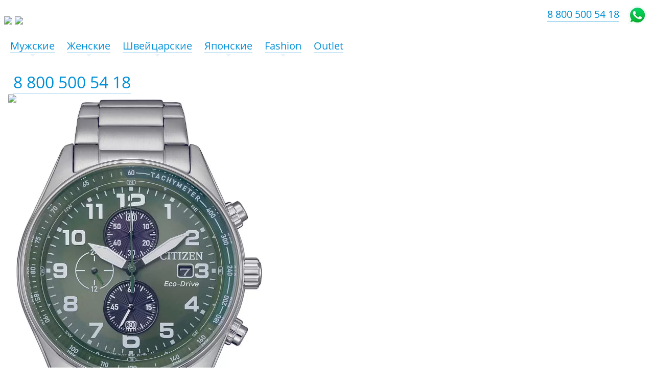

--- FILE ---
content_type: text/html; charset=windows-1251
request_url: https://www.epoha.su/catalog/men/citizen_ca0770_72x/
body_size: 13125
content:
	
<!DOCTYPE html>
<html xml:lang="ru" lang="ru">
<head>
		<title>Eco-Drive Chronograph / Citizen CA0770-72X</title>
	<link rel="apple-touch-icon" sizes="57x57" href="/icon/apple-icon-57x57.png">
	<link rel="apple-touch-icon" sizes="60x60" href="/icon/apple-icon-60x60.png">
	<link rel="apple-touch-icon" sizes="72x72" href="/icon/apple-icon-72x72.png">
	<link rel="apple-touch-icon" sizes="76x76" href="/icon/apple-icon-76x76.png">
	<link rel="apple-touch-icon" sizes="114x114" href="/icon/apple-icon-114x114.png">
	<link rel="apple-touch-icon" sizes="120x120" href="/icon/apple-icon-120x120.png">
	<link rel="apple-touch-icon" sizes="144x144" href="/icon/apple-icon-144x144.png">
	<link rel="apple-touch-icon" sizes="152x152" href="/icon/apple-icon-152x152.png">
	<link rel="apple-touch-icon" sizes="180x180" href="/icon/apple-icon-180x180.png">
	<link rel="icon" type="image/png" sizes="192x192"  href="/icon/android-icon-192x192.png">
	<link rel="icon" type="image/png" sizes="32x32" href="/icon/favicon-32x32.png">
	<link rel="icon" type="image/png" sizes="96x96" href="/icon/favicon-96x96.png">
	<link rel="icon" type="image/png" sizes="16x16" href="/icon/favicon-16x16.png">
	<link rel="manifest" href="/icon/manifest.json">
	<meta name="msapplication-TileColor" content="#ffffff">
	<meta name="msapplication-TileImage" content="/icon/ms-icon-144x144.png">
	<meta name="theme-color" content="#ffffff">
	
	<meta http-equiv="X-UA-Compatible" content="IE=edge" />
	<meta name="viewport" content="user-scalable=no, initial-scale=1.0, maximum-scale=1.0, width=device-width">

	
    <meta name="keywords" content="Citizen CA0770-72X, часы Citizen CA0770-72X, наручные часы Citizen CA0770-72X, купить Citizen CA0770-72X, купить часы Citizen CA0770-72X, интернет-магазин Citizen CA0770-72X, Citizen CA0770-72X в Новороссийске, Citizen CA0770-72X в Анапе, Citizen CA0770-72X в Геленджике, магазин Citizen CA0770-72X, мужские Citizen CA0770-72X, женские Citizen CA0770-72X, модель Citizen CA0770-72X">
<meta name="description" content="Купить мужские часы Citizen CA0770-72X Eco-Drive Chronograph с бесплатной доставкой по цене 47 410 &#8381; Многофункциональные спортивные часы станут идеальным выбором для современных мужчин. Система Eco-Drive, не требующая замены батарейки. Питание от солнечной энергии, запас энергии на 210 дней. Функция индикации заряда (EOL) и предотвращения перезарядки. Часы-хронограф с секундомером. Секундомер с точностью 1/5сек и временем измерения 1ч. 12-ти и 24-х часовой формат времени. Метки в виде штрихов и арабских цифр. Окошко даты находится в положении 3 часа. Браслет с раскладывающейся застежкой.">
		<!--css-->
        <script type="text/javascript" data-skip-moving="true">(function(w, d, n) {var cl = "bx-core";var ht = d.documentElement;var htc = ht ? ht.className : undefined;if (htc === undefined || htc.indexOf(cl) !== -1){return;}var ua = n.userAgent;if (/(iPad;)|(iPhone;)/i.test(ua)){cl += " bx-ios";}else if (/Windows/i.test(ua)){cl += ' bx-win';}else if (/Macintosh/i.test(ua)){cl += " bx-mac";}else if (/Linux/i.test(ua) && !/Android/i.test(ua)){cl += " bx-linux";}else if (/Android/i.test(ua)){cl += " bx-android";}cl += (/(ipad|iphone|android|mobile|touch)/i.test(ua) ? " bx-touch" : " bx-no-touch");cl += w.devicePixelRatio && w.devicePixelRatio >= 2? " bx-retina": " bx-no-retina";var ieVersion = -1;if (/AppleWebKit/.test(ua)){cl += " bx-chrome";}else if (/Opera/.test(ua)){cl += " bx-opera";}else if (/Firefox/.test(ua)){cl += " bx-firefox";}ht.className = htc ? htc + " " + cl : cl;})(window, document, navigator);</script>


<link href="/bitrix/css/main/bootstrap.min.css?160856650045771" type="text/css"  rel="stylesheet" >
<link href="/bitrix/js/ui/design-tokens/dist/ui.design-tokens.min.css?172626460223233" type="text/css"  rel="stylesheet" >
<link href="/bitrix/js/ui/fonts/opensans/ui.font.opensans.min.css?17053315132320" type="text/css"  rel="stylesheet" >
<link href="/bitrix/js/main/popup/dist/main.popup.bundle.min.css?170533167826598" type="text/css"  rel="stylesheet" >
<link href="/bitrix/templates/.default/components/bitrix/catalog/catpage/bitrix/catalog.element/.default/themes/blue/style.css?1475355021591" type="text/css"  rel="stylesheet" >
<link href="/bitrix/components/bitrix/catalog.item/templates/.default/style.min.css?170533172622843" type="text/css"  data-template-style="true"  rel="stylesheet" >
<link href="/bitrix/templates/epoha/template_styles.css?1705441269140569" type="text/css"  data-template-style="true"  rel="stylesheet" >
		
		<!--head strings-->
		        






<meta name="delight_webpconverter_attr" content="data-src|data-bg|src">
		<!--head scripts-->
        	
	<!-- Facebook Pixel Code -->
<noscript><img height="1" width="1" style="display:none"
src="https://www.facebook.com/tr?id=900879810767805&ev=PageView&noscript=1"
/></noscript>
<!-- End Facebook Pixel Code -->
		


	<!--<link rel="preload" href="https://fonts.googleapis.com/css?family=Montserrat:400,400i,500|Roboto:300,400&display=swap&subset=cyrillic" as="style">
	<link href="https://fonts.googleapis.com/css?family=Montserrat:400,400i,500|Roboto:300,400&display=swap&subset=cyrillic" rel="stylesheet">-->

	<link rel="canonical" href="https://epoha.su/catalog/men/citizen_ca0770_72x/"/>


<meta name="robots" content="index, follow">
<meta http-equiv="Content-Type" content="text/html; charset=windows-1251">
	


	<!-- Yandex.Metrika counter -->   <!-- /Yandex.Metrika counter -->
	<meta name="yandex-verification" content="1bb27b585ae8f19e" />


<!-- Zverushki\Microm --><script data-skip-moving="true">window.Zverushki=window.Zverushki||{};window.Zverushki.Microm={"Breadcrumb":true,"Business":"Disabled","Product":true,"Article":"Disabled","version":"2.2.1","format":{"json-ld":"Disabled","microdata":true},"execute":{"time":0,"scheme":{"Breadcrumb":null,"Product":null}}};</script><!-- end Zverushki\Microm --></head>
<body class="bx-theme-black" >

		<!-- Yandex.Metrika counter --> 
		<noscript><div><img src="https://mc.yandex.ru/watch/38876335" style="position:absolute; left:-9999px;" alt="" /></div></noscript>
		<!-- /Yandex.Metrika counter -->
		

<div id="panel"></div>
<div class="bx-wrapper" id="bx_eshop_wrap">
	
	<header class="bx-header">
		<div class="bx-header-section container no-padding">
			<div class="row">
				





    <nav>
		<div class="hidden-sm hidden-md col-lg-2 hidden-xs text-center no-padding">
		<a href='/'>			<img src='https://epoha.su/images/logo/e.60px.png' class='hidden-lg' style='margin-top: 6px;'/>
			<img src='https://epoha.su/images/logo/epoha.h58px.png' class='hidden-sm hidden-md' style='margin-top: 6px;'/>
		</a>		</div>
		<div class="smartnavmenu hidden-sm hidden-md col-lg-7 hidden-xs" style='z-index: 5;'>
		
            <ul id="smartmenus" class="sm sm-blue">

                
												
                
                
                                <li>
				
				<a href="/catalog/men/"><div class='link-content'>Мужские</div></a>
                    <ul style='background: white;'>
                        
                                
                                
                                
												
                
                
                                    
                                                                                    <li>
											
											<a href="/catalog/men/?set_filter=y&arrFilter_56_4196041389=Y&arrFilter_56_1662243607=Y&arrFilter_56_336913281=Y&arrFilter_P1_MIN=200000" rel="nofollow"><span  class="sm-second">выше 200 000 &#8381;</span></a></li>
                                        
                                    
                                
                                
                                
												
                
                
                                    
                                                                                    <li>
											
											<a href="/catalog/men/?set_filter=y&arrFilter_56_4196041389=Y&arrFilter_56_1662243607=Y&arrFilter_56_336913281=Y&arrFilter_P1_MAX=200000&arrFilter_P1_MIN=100000" rel="nofollow"><span  class="sm-second">100 000 – 200 000 &#8381;</span></a></li>
                                        
                                    
                                
                                
                                
												
                
                
                                    
                                                                                    <li>
											
											<a href="/catalog/men/?set_filter=y&arrFilter_56_4196041389=Y&arrFilter_56_1662243607=Y&arrFilter_56_336913281=Y&arrFilter_P1_MAX=100000&arrFilter_P1_MIN=50000" rel="nofollow"><span  class="sm-second">50 000 – 100 000 &#8381;</span></a></li>
                                        
                                    
                                
                                
                                
												
                
                
                                    
                                                                                    <li>
											
											<a href="/catalog/men/?set_filter=y&arrFilter_56_4196041389=Y&arrFilter_56_1662243607=Y&arrFilter_56_336913281=Y&arrFilter_P1_MAX=50000" rel="nofollow"><span  class="sm-second">до 50 000 &#8381;</span></a></li>
                                        
                                    
                                
                                
                                
												
                                    </ul></li>                
                
                                <li>
				
				<a href="/catalog/women/"><div class='link-content'>Женские</div></a>
                    <ul style='background: white;'>
                        
                                
                                
                                
												
                
                
                                    
                                                                                    <li>
											
											<a href="/catalog/women/?set_filter=y&arrFilter_P1_MIN=200000" rel="nofollow"><span  class="sm-second">выше 200 000 &#8381;</span></a></li>
                                        
                                    
                                
                                
                                
												
                
                
                                    
                                                                                    <li>
											
											<a href="/catalog/women/?set_filter=y&arrFilter_56_4196041389=Y&arrFilter_56_1662243607=Y&arrFilter_56_336913281=Y&arrFilter_P1_MAX=200000&arrFilter_P1_MIN=100000" rel="nofollow"><span  class="sm-second">100 000 – 200 000 &#8381;</span></a></li>
                                        
                                    
                                
                                
                                
												
                
                
                                    
                                                                                    <li>
											
											<a href="/catalog/women/?set_filter=y&arrFilter_56_4196041389=Y&arrFilter_56_1662243607=Y&arrFilter_56_336913281=Y&arrFilter_P1_MAX=100000&arrFilter_P1_MIN=50000" rel="nofollow"><span  class="sm-second">50 000 – 100 000 &#8381;</span></a></li>
                                        
                                    
                                
                                
                                
												
                
                
                                    
                                                                                    <li>
											
											<a href="/catalog/women/?set_filter=y&arrFilter_56_4196041389=Y&arrFilter_56_1662243607=Y&arrFilter_56_336913281=Y&arrFilter_P1_MAX=50000" rel="nofollow"><span  class="sm-second">до 50 000 &#8381;</span></a></li>
                                        
                                    
                                
                                
                                
												
                                    </ul></li>                
                
                                <li>
				
				<a href="/catalog/swiss/"><div class='link-content'>Швейцарские</div></a>
                    <ul style='background: white;'>
                        
                                
                                
                                
												
                
                
                                    
                                                                                    <li>
											
											<a href="/catalog/omega/"><span  class="sm-second">Omega</span></a></li>
                                        
                                    
                                
                                
                                
												
                
                
                                    
                                                                                    <li>
											
											<a href="/catalog/longines/"><span  class="sm-second">Longines</span></a></li>
                                        
                                    
                                
                                
                                
												
                
                
                                    
                                                                                    <li>
											
											<a href="/catalog/rado/"><span  class="sm-second">Rado</span></a></li>
                                        
                                    
                                
                                
                                
												
                
                
                                    
                                                                                    <li>
											
											<a href="/catalog/mido/"><span  class="sm-second">Mido</span></a></li>
                                        
                                    
                                
                                
                                
												
                
                
                                    
                                                                                    <li>
											
											<a href="/catalog/maurice_lacroix/"><span  class="sm-second">Maurice Lacroix</span></a></li>
                                        
                                    
                                
                                
                                
												
                
                
                                    
                                                                                    <li>
											
											<a href="/catalog/frederique_constant/"><span  class="sm-second">Frederique Constant</span></a></li>
                                        
                                    
                                
                                
                                
												
                
                
                                    
                                                                                    <li>
											
											<a href="/catalog/hamilton/"><span  class="sm-second">Hamilton</span></a></li>
                                        
                                    
                                
                                
                                
												
                
                
                                    
                                                                                    <li>
											
											<a href="/catalog/certina/"><span  class="sm-second">Certina</span></a></li>
                                        
                                    
                                
                                
                                
												
                
                
                                    
                                                                                    <li>
											
											<a href="/catalog/tissot/"><span  class="sm-second">Tissot</span></a></li>
                                        
                                    
                                
                                
                                
												
                
                
                                    
                                                                                    <li>
											
											<a href="/catalog/jaguar/"><span  class="sm-second">Jaguar</span></a></li>
                                        
                                    
                                
                                
                                
												
                
                
                                    
                                                                                    <li>
											
											<a href="/catalog/candino/"><span  class="sm-second">Candino</span></a></li>
                                        
                                    
                                
                                
                                
												
                
                
                                    
                                                                                    <li>
											
											<a href="/catalog/wainer/"><span  class="sm-second">Wainer</span></a></li>
                                        
                                    
                                
                                
                                
												
                
                
                                    
                                                                                    <li>
											
											<a href="/catalog/balmain/"><span  class="sm-second">Balmain</span></a></li>
                                        
                                    
                                
                                
                                
												
                
                
                                    
                                                                                    <li>
											
											<a href="/catalog/swiss_apline_military/"><span  class="sm-second">Swiss Alpine Military</span></a></li>
                                        
                                    
                                
                                
                                
												
                
                
                                    
                                                                                    <li>
											
											<a href="/catalog/swiss_military_by_chrono/"><span  class="sm-second">Swiss Military by Chrono</span></a></li>
                                        
                                    
                                
                                
                                
												
                
                
                                    
                                                                                    <li>
											
											<a href="/catalog/jacques_philippe/"><span  class="sm-second">Jacques Philippe</span></a></li>
                                        
                                    
                                
                                
                                
												
                
                
                                    
                                                                                    <li>
											
											<a href="/catalog/adriatica/"><span  class="sm-second">Adriatica</span></a></li>
                                        
                                    
                                
                                
                                
												
                
                
                                    
                                                                                    <li>
											
											<a href="/catalog/roamer/"><span  class="sm-second">Roamer</span></a></li>
                                        
                                    
                                
                                
                                
												
                
                
                                    
                                                                                    <li>
											
											<a href="/catalog/l_duchen/"><span  class="sm-second">L'Duchen</span></a></li>
                                        
                                    
                                
                                
                                
												
                
                
                                    
                                                                                    <li>
											
											<a href="/catalog/cover/"><span  class="sm-second">Cover</span></a></li>
                                        
                                    
                                
                                
                                
												
                
                
                                    
                                                                                    <li>
											
											<a href="/catalog/philip_watch/"><span  class="sm-second">Philip Watch</span></a></li>
                                        
                                    
                                
                                
                                
												
                                    </ul></li>                
                
                                <li>
				
				<a href="/catalog/japan/"><div class='link-content'>Японские</div></a>
                    <ul style='background: white;'>
                        
                                
                                
                                
												
                
                
                                    
                                                                                    <li>
											
											<a href="/catalog/seiko/"><span  class="sm-second">Seiko</span></a></li>
                                        
                                    
                                
                                
                                
												
                
                
                                    
                                                                                    <li>
											
											<a href="/catalog/citizen/"><span  class="sm-second">Citizen</span></a></li>
                                        
                                    
                                
                                
                                
												
                
                
                                    
                                                                                    <li>
											
											<a href="/catalog/casio/"><span  class="sm-second">Casio</span></a></li>
                                        
                                    
                                
                                
                                
												
                
                
                                    
                                                                                    <li>
											
											<a href="/catalog/orient/"><span  class="sm-second">Orient</span></a></li>
                                        
                                    
                                
                                
                                
												
                                    </ul></li>                
                
                                <li>
				
				<a href="/catalog/usa/"><div class='link-content'>Fashion</div></a>
                    <ul style='background: white;'>
                        
                                
                                
                                
												
                
                
                                    
                                                                                    <li>
											
											<a href="/catalog/michael_kors/"><span  class="sm-second">Michael Kors</span></a></li>
                                        
                                    
                                
                                
                                
												
                
                
                                    
                                                                                    <li>
											
											<a href="/catalog/diesel/"><span  class="sm-second">Diesel</span></a></li>
                                        
                                    
                                
                                
                                
												
                
                
                                    
                                                                                    <li>
											
											<a href="/catalog/dkny/"><span  class="sm-second">DKNY</span></a></li>
                                        
                                    
                                
                                
                                
												
                
                
                                    
                                                                                    <li>
											
											<a href="/catalog/fossil/"><span  class="sm-second">Fossil</span></a></li>
                                        
                                    
                                
                                
                                
												
                
                
                                    
                                                                                    <li>
											
											<a href="/catalog/armani_exchange/"><span  class="sm-second">Armani Exchange</span></a></li>
                                        
                                    
                                
                                
                                
												
                
                
                                    
                                                                                    <li>
											
											<a href="/catalog/beverly_hills_polo_club/"><span  class="sm-second">Beverly Hills Polo Club</span></a></li>
                                        
                                    
                                
                                
                                
												
                
                
                                    
                                                                                    <li>
											
											<a href="/catalog/nautica/"><span  class="sm-second">Nautica</span></a></li>
                                        
                                    
                                
                                
                                
												
                
                
                                    
                                                                                    <li>
											
											<a href="/catalog/slazenger/"><span  class="sm-second">Slazenger</span></a></li>
                                        
                                    
                                
                                
                                
												
                
                
                                    
                                                                                    <li>
											
											<a href="/catalog/calvin_klein/"><span  class="sm-second">Calvin Klein</span></a></li>
                                        
                                    
                                
                                
                                
												
                
                
                                    
                                                                                    <li>
											
											<a href="/catalog/jacques_lemans/"><span  class="sm-second">Jacques Lemans</span></a></li>
                                        
                                    
                                
                                
                                
												
                                    </ul></li>                
                
                                    
                                        											
                                            <li>
											
											<a href="/catalog/outlet/"><div class='link-content'>Outlet</div></a>
											
											</li>
											
                                        
                                    
                                
                                
                                
                                
                            </ul>
				
        </div>
    </nav>

				<div class='col-lg-3 hidden-xs hidden-sm hidden-md bx-inc-phone-top text-center'>
				<a href="tel:88005005418">8 800 500 54 18</a>
				</div>
				<div class="col-sm-12 col-md-12 hidden-lg col-xs-12" >
					<div class="bx-logo">

						
						<a class="bx-logo-block" href="/">
							
<img align="left" style="padding-left: 8px; padding-top: 2px;" src="/upload/delight.webpconverter/include/promo/logo/epoha_logo_mob_clear.png.webp?16147603861586" data-webp-src="/include/promo/logo/epoha_logo_mob_clear.png" srcset="/include/promo/logo/epoha_logo_mob_clear.png" /> 
						</a>
								
						
						<a class="mob-button" href="tel:88005005418" style='padding-top: 2px; right: 68px; font-size: 20px; top: 12px;'>8 800 500 54 18</a>
						<a class="mob-button" href="https://api.whatsapp.com/send?phone=79604798359"  style='border-bottom: 0 !important; top: 12px; right: 15px;'><img src='/upload/delight.webpconverter/images/whatsapp2.png.webp?16147603861036' data-webp-src='/images/whatsapp2.png' style='height: 35px;'/></a>
						
					</div>
				</div>
			

				



			</div>
			
			<div class="row">
				<!--Љнопки мобильной версии-->
								</div>


		</div>
			</header>

	<div class="workarea">
		<div class="container bx-content-seection">
			
				<div class="bx-content">
				
			


 



	

<!-- sort debug | sortInput: sort , sortOrder:asc--><!-- sort debug | sortInput: created , sortOrder:desc-->




<div class="row">
<!--NSB:  -->	<div class="col-xs-12">
<!--start element template-->

<div class="bx_item_detail bx_blue" id="bx_117848907_22887">



	<div class="bx_item_container no-padding" style='margin-top: 10px;'>
		<div class="bx_lt">
		
		<div class="bx_item_slider" id="bx_117848907_22887_big_slider">
			<div class="" id="bx_117848907_22887_bigimg_cont">
				<div class="bx_bigimages_imgcontainer text-center">
								<img id="bx_117848907_22887_pict" class='card-img' src="/upload/delight.webpconverter/upload/iblock/fd2/fd2ce13ce8ff0d92ed117bb799c4452b.jpg.webp?170375208169538" data-webp-src="/upload/iblock/fd2/fd2ce13ce8ff0d92ed117bb799c4452b.jpg" alt="Citizen CA0770-72X в Эпохе" align='center' title="Citizen CA0770-72X в салонах Эпоха">
			
				
				</div>
			</div>		
		</div>
								
				
				<div class='button-whatsapp-container'><a onclick="yaCounter38876335.reachGoal('clickedOrder'); return true;" href="https://api.whatsapp.com/send?phone=79604798359" class="button-whatsapp button-addtocart">
				Заказать</a></div>
				
				
				<div class='col-xs-12 no-paddin-left itemcard-bottom'>
					
				<div class='row underprice'>
					<!--<div class='col-xs-12 text-center button-whatsapp-descriptor' style='text-transform: none;'>Доверьтесь своему клиент-менеджеру в WhatsApp</div>-->
					<div class='col-xs-12 text-center button-whatsapp-descriptor' style='text-transform: none;'>
					Персональный менеджер в WhatsApp
					</div>
							
					<div class='col-xs-12 no-padding text-center'>
	<div class="ymap-shop">
	Часы есть в наличии
	<a href="https://yandex.ru/maps/org/epokha/1770540298/" >
		<div class="rating">4.9 <img src="/upload/delight.webpconverter/include/rating/4nhalfstar.png.webp?16176277811038" data-webp-src="/include/rating/4nhalfstar.png"  /> <span class="rating-desc">69 отзывов</span></div>
		«Эпоха»,&nbsp;ТЦ&nbsp;«Красная&nbsp;площадь» 
		<br />
	</a>
	</div>
</div>					
				</div>
					</div>
		
		
		

	
	</div>
<!--start right-->
		<div class="bx_rt">
		<div class='col-xs-12 itemcard-top no-padding'>
		
	
	<div class='element-logo'>
		<a href='/catalog/citizen/'>
					</a>
	</div>
	<!--<h2>Citizen</h2>-->
	<h2>Eco-Drive Chronograph</h2>







<div class="item_price row">

<!--Array
(
    [UNROUND_BASE_PRICE] => 47410
    [UNROUND_PRICE] => 47410
    [BASE_PRICE] => 47410
    [PRICE] => 47410
    [ID] => 22822
    [PRICE_TYPE_ID] => 1
    [CURRENCY] => RUB
    [DISCOUNT] => 0
    [PERCENT] => 0
    [QUANTITY_FROM] => 
    [QUANTITY_TO] => 
    [QUANTITY_HASH] => ZERO-INF
    [MEASURE_RATIO_ID] => 
    [PRINT_BASE_PRICE] => 47 410 &#8381;
    [RATIO_BASE_PRICE] => 47410
    [PRINT_RATIO_BASE_PRICE] => 47 410 &#8381;
    [PRINT_PRICE] => 47 410 &#8381;
    [RATIO_PRICE] => 47410
    [PRINT_RATIO_PRICE] => 47 410 &#8381;
    [PRINT_DISCOUNT] => 0 &#8381;
    [RATIO_DISCOUNT] => 0
    [PRINT_RATIO_DISCOUNT] => 0 &#8381;
    [MIN_QUANTITY] => 1
)
-->										<div class="item_current_price " id="bx_117848907_22887_price">47 410 &#8381;</div>
				
						
							<!--<a onclick="yaCounter38876335.reachGoal('clickedOrder'); return true;" href="https://epoha.su/personal/cart/" class="inbasket button-addtocart" style='display:none;'>
				<img src="/upload/delight.webpconverter/images/ok2.png.webp?1619698414224" data-webp-src="/images/ok2.png"/></a>-->
				
				<!--<div class='col-xs-12'><a onclick="yaCounter38876335.reachGoal('clickedOrder'); return true;" href="https://epoha.su/catalog/swiss/?action=BUY&id=22887" class="button-bern button-addtocart">В корзину</a></div>-->
				<!--<div class='col-xs-12'><a href="https://ecom.otpbank.ru/smart-form?tradeID=230500863000003&creditType=2&creditPeriodFrom=3&goods%5B0%5D%5Bcategory%5D=RGB_GOODS_CATEGORY_117&goods%5B0%5D%5Bname%5D=Citizen CA0770-72X&goods%5B0%5D%5Bprice%5D=&goods%5B0%5D%5Bquantity%5D=1" target="_blank" class='button-bern button-addtocart'>В кредит</a></div>
				<div class='col-xs-12 button-whatsapp-descriptor'>Онлайн заявка в ОТП-банке</div>-->
			
						
	</div>

	
	
	
		
	
	<h1>Часы Citizen CA0770-72X</h1>
	<div class="bx_item_description">
		Многофункциональные спортивные часы станут идеальным выбором для современных мужчин. Система Eco-Drive, не требующая замены батарейки. Питание от солнечной энергии, запас энергии на 210 дней. Функция индикации заряда (EOL) и предотвращения перезарядки. Часы-хронограф с секундомером. Секундомер с точностью 1/5сек и временем измерения 1ч. 12-ти и 24-х часовой формат времени. Метки в виде штрихов и арабских цифр. Окошко даты находится в положении 3 часа. Браслет с раскладывающейся застежкой.	</div>
	
	<div class='col-xs-12'>
	
	
	

	
		<div class='prop-table'>
					
									<div class='row'>
					<div class='col-xs-12 prop'>
						<div class='prop-par col-xs-5 col-sm-4 col-md-3 col-lg-3'>
							Пол						</div>
						<div class='prop-val col-xs-7 col-sm-8 col-md-9 col-lg-9'>
														
													мужские												</div>
					</div>
				</div>
						
									<div class='row'>
					<div class='col-xs-12 prop'>
						<div class='prop-par col-xs-5 col-sm-4 col-md-3 col-lg-3'>
							Бренд						</div>
						<div class='prop-val col-xs-7 col-sm-8 col-md-9 col-lg-9'>
														
												
														<a href='/catalog/citizen/'>Citizen</a>
												</div>
					</div>
				</div>
						
						<!--326 1--><!--307 1--><!--498 2-->						<div class='row'>
					<div class='col-xs-12 prop'>
						<div class='prop-par col-xs-5 col-sm-4 col-md-3 col-lg-3'>
							Крепление						</div>
						<div class='prop-val col-xs-7 col-sm-8 col-md-9 col-lg-9'>
														
													браслет												</div>
					</div>
				</div>
						
									<div class='row'>
					<div class='col-xs-12 prop'>
						<div class='prop-par col-xs-5 col-sm-4 col-md-3 col-lg-3'>
							Механизм						</div>
						<div class='prop-val col-xs-7 col-sm-8 col-md-9 col-lg-9'>
														
													кварц												</div>
					</div>
				</div>
						
									<div class='row'>
					<div class='col-xs-12 prop'>
						<div class='prop-par col-xs-5 col-sm-4 col-md-3 col-lg-3'>
							Стекло						</div>
						<div class='prop-val col-xs-7 col-sm-8 col-md-9 col-lg-9'>
														
													минеральное												</div>
					</div>
				</div>
						
									<div class='row'>
					<div class='col-xs-12 prop'>
						<div class='prop-par col-xs-5 col-sm-4 col-md-3 col-lg-3'>
							Материал						</div>
						<div class='prop-val col-xs-7 col-sm-8 col-md-9 col-lg-9'>
														
													нержавеющая сталь												</div>
					</div>
				</div>
						
									<div class='row'>
					<div class='col-xs-12 prop'>
						<div class='prop-par col-xs-5 col-sm-4 col-md-3 col-lg-3'>
							Размеры						</div>
						<div class='prop-val col-xs-7 col-sm-8 col-md-9 col-lg-9'>
														
													43 мм												</div>
					</div>
				</div>
						
								
									<div class='row'>
					<div class='col-xs-12 prop'>
						<div class='prop-par col-xs-5 col-sm-4 col-md-3 col-lg-3'>
							Водозащита						</div>
						<div class='prop-val col-xs-7 col-sm-8 col-md-9 col-lg-9'>
														
													100m												</div>
					</div>
				</div>
						
						</div>
	
					<div class="item_info_section">
																	
						
						
									</div>
			</div>
			
		</div>
	</div>
	<div style="clear: both;"></div>
</div>

</div>
<!--end element template-->		</div>
	</div>





<div class="catalog-products-viewed bx-blue" data-entity="catalog-products-viewed-container">
	</div>

				
			</div>
		</div>
		
		</div><!--//workarea-->
				
		
		
		<footer class='container' style='margin-bottom: 60px; margin-top: 42px;'>
			
			<div class='row'>
				<div class='col-lg-4 col-md-6 col-sm-12 col-xs-12'>
					<span class="footer-cap">Поддержка клиентов</span>


 
 <a href='tel:+78005005418' class="cmanager-phone" >+7&nbsp;960&nbsp;479&nbsp;83&nbsp;59</a><div class="cmanager-icons"> 	<a href="https://api.whatsapp.com/send?phone=79604798359" ><img src="/upload/delight.webpconverter/images/whatsapp2.png.webp?16147603861036" data-webp-src="/images/whatsapp2.png" style="height: 35px;"  /></a> 	<a href="https://viber.click/79604798359" ><img src="/upload/delight.webpconverter/include/viber-logo-29p.png.webp?1614760387818" data-webp-src="/include/viber-logo-29p.png" style="height: 35px;"  /></a> 	 <a href="https://vk.me/epohasu" ><img src="/upload/delight.webpconverter/images/vk-squared.png.webp?1614760387568" data-webp-src="/images/vk-squared.png" style="height: 35px;"  /></a> </div>
<div>

<div style="margin-top: 12px;">Обращайтесь круглосуточно по всем вопросам. Большинство клиентов предпочитает живые фотографии и видео часов на запястье, сделанные в магазине.</div>



</div>				</div>
				<div class='col-lg-4 col-md-6 col-sm-12 col-xs-12'>
					<span class="footer-cap">Оплата картой</span> 
<div>Предоплата производится через официальный платежный шлюз Сбербанка. Часы в фирменной коробке с международной гарантией и инструкцией.</div>
 
<!--<span class="footer-cap">Без предоплаты</span> 
<div>Оплата производится после примерки с курьером. Наличными или картой. Если откажетесь, возврат часов за наш счет. Часы в фирменной коробке с международной гарантией и инструкцией.</div>-->
				</div>
				<div class='col-lg-4 col-md-6 col-sm-12 col-xs-12'>
					<span class="footer-cap">Бесплатная доставка курьером</span> 		 
<div>Отправляем часы до Вашей двери надежной европейской <a href="https://www.dpd.ru/" target="_blank" rel="nofollow" >службой DPD</a> при заказе от 20&nbsp;000&nbsp;&#8381;. Отправление всегда застраховано и контролируется нашим клиент-менеджером.</div>
				</div>
			</div>
		</footer>
		
	</div>
	
<noscript><img src="https://vk.com/rtrg?p=VK-RTRG-325281-5R848" style="position:fixed; left:-999px;" alt=""/></noscript>

<!-- Zverushki\Microm --><ol data-module=zverushki_microm itemscope itemtype="http://schema.org/BreadcrumbList" style="display:none"><li itemprop="itemListElement" itemscope itemtype="http://schema.org/ListItem"><a itemprop="item" href="/"><meta itemprop="name" content="Эпоха"></a><meta itemprop="position" content="1"></li><li itemprop="itemListElement" itemscope itemtype="http://schema.org/ListItem"><a itemprop="item" href="/catalog/"><meta itemprop="name" content="Часы"></a><meta itemprop="position" content="2"></li><li itemprop="itemListElement" itemscope itemtype="http://schema.org/ListItem"><a itemprop="item" href="/catalog/men/"><meta itemprop="name" content="Мужские часы"></a><meta itemprop="position" content="3"></li><li itemprop="itemListElement" itemscope itemtype="http://schema.org/ListItem"><a itemprop="item" href="/catalog/men/citizen_ca0770_72x/"><meta itemprop="name" content="Citizen CA0770-72X"></a><meta itemprop="position" content="4"></li></ol><div data-module=zverushki_microm itemscope itemtype="http://schema.org/Product" style="display:none"><meta itemprop="name" content="Citizen CA0770-72X"><meta itemprop="description" content="Многофункциональные спортивные часы станут идеальным выбором для современных мужчин. Система Eco-Drive, не требующая замены батарейки. Питание от солнечной энергии, запас энергии на 210 дней. Функция индикации заряда (EOL) и предотвращения перезарядки. Часы-хронограф с секундомером. Секундомер с точностью 1/5сек и временем измерения 1ч. 12-ти и 24-х часовой формат времени. Метки в виде штрихов и арабских цифр. Окошко даты находится в положении 3 часа. Браслет с раскладывающейся застежкой."><meta itemprop="image" content="http://www.epoha.su/upload/iblock/fd2/fd2ce13ce8ff0d92ed117bb799c4452b.jpg"><span itemprop="brand" itemtype="http://schema.org/Brand" itemscope><meta itemprop="name" content="Citizen" /></span><meta itemprop="mpn" content="22887"><div itemprop="offers" itemscope itemtype="http://schema.org/Offer"><meta itemprop="priceCurrency" content="RUB"><meta itemprop="price" content="47410"><meta itemprop="availability" content="http://schema.org/InStock"><a href="http://www.epoha.su/catalog/men/citizen_ca0770_72x/" itemprop="url"></a></div></div><!-- end Zverushki\Microm --><script
  src="https://code.jquery.com/jquery-1.12.4.min.js"
  integrity="sha256-ZosEbRLbNQzLpnKIkEdrPv7lOy9C27hHQ+Xp8a4MxAQ="
  crossorigin="anonymous"></script>
<script>if(!window.BX)window.BX={};if(!window.BX.message)window.BX.message=function(mess){if(typeof mess==='object'){for(let i in mess) {BX.message[i]=mess[i];} return true;}};</script>
<script>(window.BX||top.BX).message({'JS_CORE_LOADING':'Загрузка...','JS_CORE_NO_DATA':'- Нет данных -','JS_CORE_WINDOW_CLOSE':'Закрыть','JS_CORE_WINDOW_EXPAND':'Развернуть','JS_CORE_WINDOW_NARROW':'Свернуть в окно','JS_CORE_WINDOW_SAVE':'Сохранить','JS_CORE_WINDOW_CANCEL':'Отменить','JS_CORE_WINDOW_CONTINUE':'Продолжить','JS_CORE_H':'ч','JS_CORE_M':'м','JS_CORE_S':'с','JSADM_AI_HIDE_EXTRA':'Скрыть лишние','JSADM_AI_ALL_NOTIF':'Показать все','JSADM_AUTH_REQ':'Требуется авторизация!','JS_CORE_WINDOW_AUTH':'Войти','JS_CORE_IMAGE_FULL':'Полный размер'});</script><script src="/bitrix/js/main/core/core.min.js?1726264640223197"></script><script>BX.Runtime.registerExtension({'name':'main.core','namespace':'BX','loaded':true});</script>
<script>BX.setJSList(['/bitrix/js/main/core/core_ajax.js','/bitrix/js/main/core/core_promise.js','/bitrix/js/main/polyfill/promise/js/promise.js','/bitrix/js/main/loadext/loadext.js','/bitrix/js/main/loadext/extension.js','/bitrix/js/main/polyfill/promise/js/promise.js','/bitrix/js/main/polyfill/find/js/find.js','/bitrix/js/main/polyfill/includes/js/includes.js','/bitrix/js/main/polyfill/matches/js/matches.js','/bitrix/js/ui/polyfill/closest/js/closest.js','/bitrix/js/main/polyfill/fill/main.polyfill.fill.js','/bitrix/js/main/polyfill/find/js/find.js','/bitrix/js/main/polyfill/matches/js/matches.js','/bitrix/js/main/polyfill/core/dist/polyfill.bundle.js','/bitrix/js/main/core/core.js','/bitrix/js/main/polyfill/intersectionobserver/js/intersectionobserver.js','/bitrix/js/main/lazyload/dist/lazyload.bundle.js','/bitrix/js/main/polyfill/core/dist/polyfill.bundle.js','/bitrix/js/main/parambag/dist/parambag.bundle.js']);
</script>
<script>BX.Runtime.registerExtension({'name':'delight_webp','namespace':'window','loaded':true});</script>
<script>BX.Runtime.registerExtension({'name':'pull.protobuf','namespace':'BX','loaded':true});</script>
<script>BX.Runtime.registerExtension({'name':'rest.client','namespace':'window','loaded':true});</script>
<script>(window.BX||top.BX).message({'pull_server_enabled':'N','pull_config_timestamp':'0','pull_guest_mode':'N','pull_guest_user_id':'0'});(window.BX||top.BX).message({'PULL_OLD_REVISION':'Для продолжения корректной работы с сайтом необходимо перезагрузить страницу.'});</script>
<script>BX.Runtime.registerExtension({'name':'pull.client','namespace':'BX','loaded':true});</script>
<script>BX.Runtime.registerExtension({'name':'pull','namespace':'window','loaded':true});</script>
<script>BX.Runtime.registerExtension({'name':'fx','namespace':'window','loaded':true});</script>
<script>BX.Runtime.registerExtension({'name':'ui.design-tokens','namespace':'window','loaded':true});</script>
<script>BX.Runtime.registerExtension({'name':'ui.fonts.opensans','namespace':'window','loaded':true});</script>
<script>BX.Runtime.registerExtension({'name':'main.popup','namespace':'BX.Main','loaded':true});</script>
<script>BX.Runtime.registerExtension({'name':'popup','namespace':'window','loaded':true});</script>
<script>BX.Runtime.registerExtension({'name':'currency.currency-core','namespace':'BX.Currency','loaded':true});</script>
<script>BX.Runtime.registerExtension({'name':'currency','namespace':'window','loaded':true});</script>
<script>(window.BX||top.BX).message({'LANGUAGE_ID':'ru','FORMAT_DATE':'DD.MM.YYYY','FORMAT_DATETIME':'DD.MM.YYYY HH:MI:SS','COOKIE_PREFIX':'BITRIX_SM','SERVER_TZ_OFFSET':'10800','UTF_MODE':'N','SITE_ID':'s1','SITE_DIR':'/','USER_ID':'','SERVER_TIME':'1769376187','USER_TZ_OFFSET':'0','USER_TZ_AUTO':'Y','bitrix_sessid':'77830df7df3f1477afa030cccae45152'});</script><script  src="/bitrix/cache/js/s1/epoha/kernel_main/kernel_main_v1.js?176000924410092"></script>
<script src="/bitrix/js/delight.webpconverter/delight.webp.js?16100253682091"></script>
<script src="/bitrix/js/pull/protobuf/protobuf.min.js?170533104976433"></script>
<script src="/bitrix/js/pull/protobuf/model.min.js?170533104914190"></script>
<script src="/bitrix/js/rest/client/rest.client.min.js?16364557659240"></script>
<script src="/bitrix/js/pull/client/pull.client.min.js?172626452149554"></script>
<script src="/bitrix/js/main/popup/dist/main.popup.bundle.min.js?172626463965824"></script>
<script src="/bitrix/js/currency/currency-core/dist/currency-core.bundle.min.js?17053312493755"></script>
<script src="/bitrix/js/currency/core_currency.min.js?1705331031833"></script>
<script>BX.setJSList(['/bitrix/js/main/core/core_fx.js','/bitrix/templates/.default/components/bitrix/catalog/catpage/bitrix/catalog.element/.default/script.js','/bitrix/components/bitrix/sale.recommended.products/templates/.default/script.js','/bitrix/templates/.default/components/web38/nestablemenu/small_top_2020/jquery.smartmenus.js','/bitrix/templates/.default/components/bitrix/catalog.products.viewed/viewed2021v2/script.js','/bitrix/components/bitrix/catalog.item/templates/.default/script.js']);</script>
<script type="text/javascript">
					(function () {
						"use strict";

						var counter = function ()
						{
							var cookie = (function (name) {
								var parts = ("; " + document.cookie).split("; " + name + "=");
								if (parts.length == 2) {
									try {return JSON.parse(decodeURIComponent(parts.pop().split(";").shift()));}
									catch (e) {}
								}
							})("BITRIX_CONVERSION_CONTEXT_s1");

							if (cookie && cookie.EXPIRE >= BX.message("SERVER_TIME"))
								return;

							var request = new XMLHttpRequest();
							request.open("POST", "/bitrix/tools/conversion/ajax_counter.php", true);
							request.setRequestHeader("Content-type", "application/x-www-form-urlencoded");
							request.send(
								"SITE_ID="+encodeURIComponent("s1")+
								"&sessid="+encodeURIComponent(BX.bitrix_sessid())+
								"&HTTP_REFERER="+encodeURIComponent(document.referrer)
							);
						};

						if (window.frameRequestStart === true)
							BX.addCustomEvent("onFrameDataReceived", counter);
						else
							BX.ready(counter);
					})();
				</script>



<script  src="/bitrix/cache/js/s1/epoha/template_7a96477f7b3b2872b318ba030fe74191/template_7a96477f7b3b2872b318ba030fe74191_v1.js?176000924467692"></script>
<script  src="/bitrix/cache/js/s1/epoha/page_d81f0b373ef41d266194baf2a0172cf6/page_d81f0b373ef41d266194baf2a0172cf6_v1.js?176000928376976"></script>
<script type="text/javascript">var _ba = _ba || []; _ba.push(["aid", "deb496c20405e4e19de979ae4ad313dc"]); _ba.push(["host", "www.epoha.su"]); _ba.push(["ad[ct][item]", "[base64]"]);_ba.push(["ad[ct][user_id]", function(){return BX.message("USER_ID") ? BX.message("USER_ID") : 0;}]);_ba.push(["ad[ct][recommendation]", function() {var rcmId = "";var cookieValue = BX.getCookie("BITRIX_SM_RCM_PRODUCT_LOG");var productId = 22887;var cItems = [];var cItem;if (cookieValue){cItems = cookieValue.split(".");}var i = cItems.length;while (i--){cItem = cItems[i].split("-");if (cItem[0] == productId){rcmId = cItem[1];break;}}return rcmId;}]);_ba.push(["ad[ct][v]", "2"]);(function() {var ba = document.createElement("script"); ba.type = "text/javascript"; ba.async = true;ba.src = (document.location.protocol == "https:" ? "https://" : "http://") + "bitrix.info/ba.js";var s = document.getElementsByTagName("script")[0];s.parentNode.insertBefore(ba, s);})();</script>


<script>
!function(f,b,e,v,n,t,s)
{if(f.fbq)return;n=f.fbq=function(){n.callMethod?
n.callMethod.apply(n,arguments):n.queue.push(arguments)};
if(!f._fbq)f._fbq=n;n.push=n;n.loaded=!0;n.version='2.0';
n.queue=[];t=b.createElement(e);t.async=!0;
t.src=v;s=b.getElementsByTagName(e)[0];
s.parentNode.insertBefore(t,s)}(window, document,'script',
'https://connect.facebook.net/en_US/fbevents.js');
fbq('init', '900879810767805');
fbq('track', 'PageView');
</script>
<script type="text/javascript" > (function(m,e,t,r,i,k,a){m[i]=m[i]||function(){(m[i].a=m[i].a||[]).push(arguments)}; m[i].l=1*new Date();k=e.createElement(t),a=e.getElementsByTagName(t)[0],k.async=1,k.src=r,a.parentNode.insertBefore(k,a)}) (window, document, "script", "https://mc.yandex.ru/metrika/tag.js", "ym"); ym(38876335, "init", { id:38876335, clickmap:true, trackLinks:true, accurateTrackBounce:true, webvisor:true, ecommerce:"dataLayer" }); </script><script type="text/javascript">
	$(function () {
		$('#smartmenus').smartmenus({
			subMenusSubOffsetX: 1,
			subMenusSubOffsetY: -8
		});
	});
</script><script type="text/javascript">
var viewedCounter = {
    path: '/bitrix/components/bitrix/catalog.element/ajax.php',
    params: {
        AJAX: 'Y',
        SITE_ID: "s1",
        PRODUCT_ID: "22887",
        PARENT_ID: "22887"
    }
};
BX.ready(
    BX.defer(function(){
        BX.ajax.post(
            viewedCounter.path,
            viewedCounter.params
        );
    })
);
</script>



<script type="text/javascript">
		BX.Currency.setCurrencies([{'CURRENCY':'BYN','FORMAT':{'FORMAT_STRING':'# руб.','DEC_POINT':'.','THOUSANDS_SEP':' ','DECIMALS':2,'THOUSANDS_VARIANT':'S','HIDE_ZERO':'Y'}},{'CURRENCY':'EUR','FORMAT':{'FORMAT_STRING':'&euro;#','DEC_POINT':'.','THOUSANDS_SEP':',','DECIMALS':2,'THOUSANDS_VARIANT':'C','HIDE_ZERO':'Y'}},{'CURRENCY':'RUB','FORMAT':{'FORMAT_STRING':'# &#8381;','DEC_POINT':'.','THOUSANDS_SEP':' ','DECIMALS':0,'THOUSANDS_VARIANT':'S','HIDE_ZERO':'Y'}},{'CURRENCY':'UAH','FORMAT':{'FORMAT_STRING':'# грн.','DEC_POINT':'.','THOUSANDS_SEP':' ','DECIMALS':2,'THOUSANDS_VARIANT':'S','HIDE_ZERO':'Y'}},{'CURRENCY':'USD','FORMAT':{'FORMAT_STRING':'$#','DEC_POINT':'.','THOUSANDS_SEP':',','DECIMALS':2,'THOUSANDS_VARIANT':'C','HIDE_ZERO':'Y'}}]);
	</script>
<script type="text/javascript">
BX.ready(BX.defer(function(){
	if (!!window.obbx_117848907_22887)
	{
		window.obbx_117848907_22887.allowViewedCount(true);
	}
}));
</script>



<script type="text/javascript">

	jQuery('.bx_cart').show();
	jQuery('.inbasket').hide();
	console.log('!inbasket');
</script><script>
	BX.message({
		BTN_MESSAGE_BASKET_REDIRECT: 'Перейти в корзину',
		BASKET_URL: '/personal/basket.php',
		ADD_TO_BASKET_OK: 'Товар добавлен в корзину',
		TITLE_ERROR: 'Ошибка',
		TITLE_BASKET_PROPS: 'Свойства товара, добавляемые в корзину',
		TITLE_SUCCESSFUL: 'Товар добавлен в корзину',
		BASKET_UNKNOWN_ERROR: 'Неизвестная ошибка при добавлении товара в корзину',
		BTN_MESSAGE_SEND_PROPS: 'Выбрать',
		BTN_MESSAGE_CLOSE: 'Закрыть',
		BTN_MESSAGE_CLOSE_POPUP: 'Продолжить покупки',
		COMPARE_MESSAGE_OK: 'Товар добавлен в список сравнения',
		COMPARE_UNKNOWN_ERROR: 'При добавлении товара в список сравнения произошла ошибка',
		COMPARE_TITLE: 'Сравнение товаров',
		PRICE_TOTAL_PREFIX: 'на сумму',
		RELATIVE_QUANTITY_MANY: 'Больше',
		RELATIVE_QUANTITY_FEW: 'Меньше',
		BTN_MESSAGE_COMPARE_REDIRECT: 'Перейти в список сравнения',
		SITE_ID: 's1'
	});
	var obbx_2004496212_0w9xn1 = new JCCatalogProductsViewedComponent({
		initiallyShowHeader: '',
		container: 'catalog-products-viewed-container'
	});
</script><script>
			BX.Currency.setCurrencies([{'CURRENCY':'RUB','FORMAT':{'FORMAT_STRING':'# &#8381;','DEC_POINT':'.','THOUSANDS_SEP':' ','DECIMALS':0,'THOUSANDS_VARIANT':'S','HIDE_ZERO':'Y'}}]);
		</script>
<script type="text/javascript">!function(){var t=document.createElement("script");t.type="text/javascript",t.async=!0,t.src="https://vk.com/js/api/openapi.js?160",t.onload=function(){VK.Retargeting.Init("VK-RTRG-325281-5R848"),VK.Retargeting.Hit()},document.head.appendChild(t)}();</script></body>
</html>

